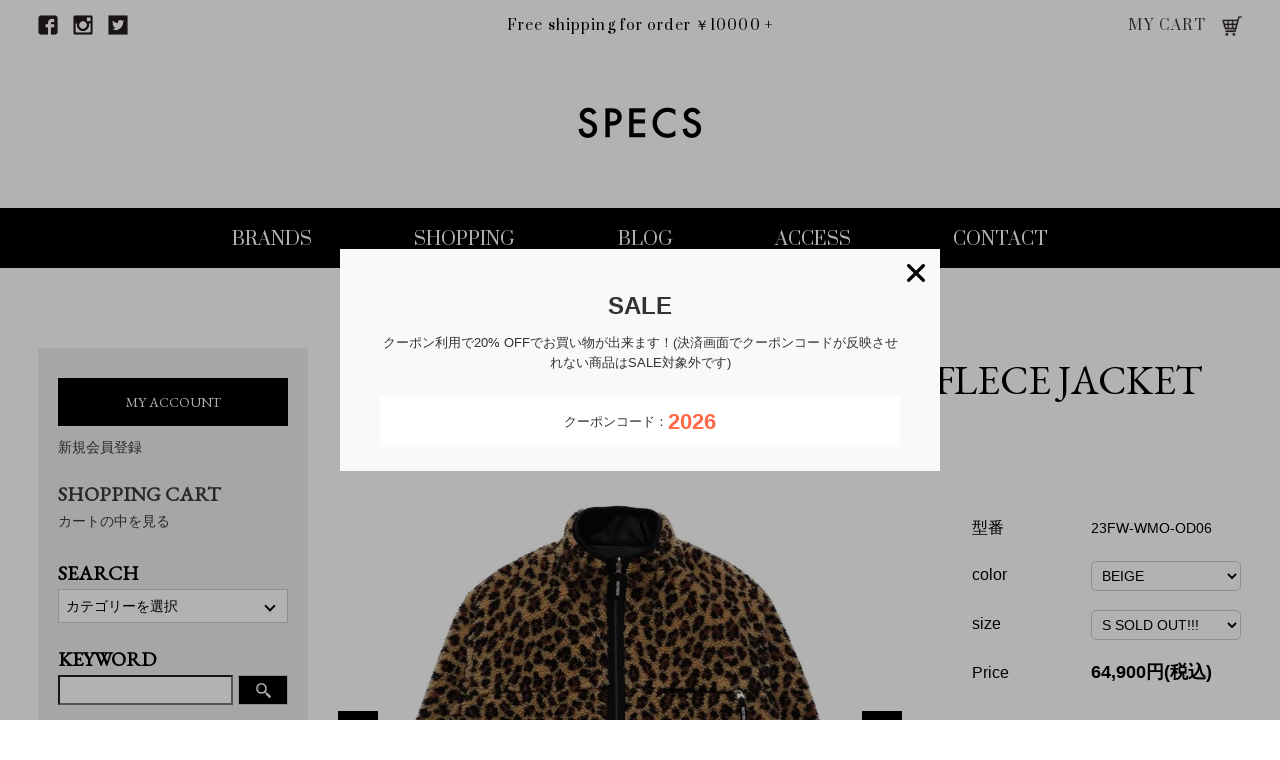

--- FILE ---
content_type: text/html; charset=EUC-JP
request_url: https://specs03.shop-pro.jp/?pid=178015544
body_size: 8091
content:
<!DOCTYPE html PUBLIC "-//W3C//DTD XHTML 1.0 Transitional//EN" "http://www.w3.org/TR/xhtml1/DTD/xhtml1-transitional.dtd">
<html xmlns:og="http://ogp.me/ns#" xmlns:fb="http://www.facebook.com/2008/fbml" xmlns:mixi="http://mixi-platform.com/ns#" xmlns="http://www.w3.org/1999/xhtml" xml:lang="ja" lang="ja" dir="ltr">
<head>
<meta http-equiv="content-type" content="text/html; charset=euc-jp" />
<meta http-equiv="X-UA-Compatible" content="IE=edge,chrome=1" />
<title>REVERSIBLE LEOPARD BOA FLECE JACKET | WACKO MARIA  - ワコマリア | Specs ONLINE STORE</title>
<meta name="Keywords" content="REVERSIBLE LEOPARD BOA FLECE JACKET,リバーシブルジャケット,WACKO MARIA,ワコマリア,通販" />
<meta name="Description" content="リバーシブルのボアフリースジャケット WACKO MARIA  - ワコマリア REVERSIBLE LEOPARD BOA FLECE JACKET ＜23FW-WMO-OD06 BEIGE＞ が購入可能です。通販 なら SPECS ONLINE STORE.《1万円以上購入で送料無料 / 最短翌日着》" />
<meta name="Author" content="SPECS" />
<meta name="Copyright" content="SPECS All rights reseaved." />
<meta http-equiv="content-style-type" content="text/css" />
<meta http-equiv="content-script-type" content="text/javascript" />
<link rel="stylesheet" href="https://img13.shop-pro.jp/PA01068/651/css/2/index.css?cmsp_timestamp=20231201125552" type="text/css" />

<link rel="alternate" type="application/rss+xml" title="rss" href="https://specs03.shop-pro.jp/?mode=rss" />
<link rel="alternate" media="handheld" type="text/html" href="https://specs03.shop-pro.jp/?prid=178015544" />
<link rel="shortcut icon" href="https://img13.shop-pro.jp/PA01068/651/favicon.ico?cmsp_timestamp=20230719163558" />
<script type="text/javascript" src="//ajax.googleapis.com/ajax/libs/jquery/1.7.2/jquery.min.js" ></script>
<meta property="og:title" content="REVERSIBLE LEOPARD BOA FLECE JACKET | WACKO MARIA  - ワコマリア | Specs ONLINE STORE" />
<meta property="og:description" content="リバーシブルのボアフリースジャケット WACKO MARIA  - ワコマリア REVERSIBLE LEOPARD BOA FLECE JACKET ＜23FW-WMO-OD06 BEIGE＞ が購入可能です。通販 なら SPECS ONLINE STORE.《1万円以上購入で送料無料 / 最短翌日着》" />
<meta property="og:url" content="https://specs03.shop-pro.jp?pid=178015544" />
<meta property="og:site_name" content="SPECS ONLINE STORE" />
<meta property="og:image" content="https://img13.shop-pro.jp/PA01068/651/product/178015544.jpg?cmsp_timestamp=20231108165329"/>
<script>
  var Colorme = {"page":"product","shop":{"account_id":"PA01068651","title":"SPECS ONLINE STORE"},"basket":{"total_price":0,"items":[]},"customer":{"id":null},"inventory_control":"option","product":{"shop_uid":"PA01068651","id":178015544,"name":"REVERSIBLE LEOPARD BOA FLECE JACKET","model_number":"23FW-WMO-OD06","stock_num":0,"sales_price":59000,"sales_price_including_tax":64900,"variants":[{"id":1,"option1_value":"BEIGE","option2_value":"S SOLD OUT!!!","title":"BEIGE\u3000\u00d7\u3000S SOLD OUT!!!","model_number":"","stock_num":0,"option_price":59000,"option_price_including_tax":64900,"option_members_price":59000,"option_members_price_including_tax":64900},{"id":2,"option1_value":"BEIGE","option2_value":"M SOLD OUT!!!","title":"BEIGE\u3000\u00d7\u3000M SOLD OUT!!!","model_number":"","stock_num":0,"option_price":59000,"option_price_including_tax":64900,"option_members_price":59000,"option_members_price_including_tax":64900},{"id":3,"option1_value":"BEIGE","option2_value":"L SOLD OUT!!!","title":"BEIGE\u3000\u00d7\u3000L SOLD OUT!!!","model_number":"","stock_num":0,"option_price":59000,"option_price_including_tax":64900,"option_members_price":59000,"option_members_price_including_tax":64900},{"id":4,"option1_value":"BEIGE","option2_value":"XL SOLD OUT!!!","title":"BEIGE\u3000\u00d7\u3000XL SOLD OUT!!!","model_number":"","stock_num":0,"option_price":59000,"option_price_including_tax":64900,"option_members_price":59000,"option_members_price_including_tax":64900},{"id":5,"option1_value":"BEIGE","option2_value":"XXL SOLD OUT!!!","title":"BEIGE\u3000\u00d7\u3000XXL SOLD OUT!!!","model_number":"","stock_num":0,"option_price":59000,"option_price_including_tax":64900,"option_members_price":59000,"option_members_price_including_tax":64900}],"category":{"id_big":2333170,"id_small":0},"groups":[{"id":1722718}],"members_price":59000,"members_price_including_tax":64900}};

  (function() {
    function insertScriptTags() {
      var scriptTagDetails = [{"src":"https:\/\/checkout-api.worldshopping.jp\/v1\/script?token=specs03_shop-pro_jp","integrity":null},{"src":"https:\/\/free-shipping-notifier-assets.colorme.app\/shop.js","integrity":null},{"src":"https:\/\/welcome-coupon.colorme.app\/js\/coupon.js?account_id=PA01068651","integrity":null}];
      var entry = document.getElementsByTagName('script')[0];

      scriptTagDetails.forEach(function(tagDetail) {
        var script = document.createElement('script');

        script.type = 'text/javascript';
        script.src = tagDetail.src;
        script.async = true;

        if( tagDetail.integrity ) {
          script.integrity = tagDetail.integrity;
          script.setAttribute('crossorigin', 'anonymous');
        }

        entry.parentNode.insertBefore(script, entry);
      })
    }

    window.addEventListener('load', insertScriptTags, false);
  })();
</script>
</head>
<body>
<meta name="colorme-acc-payload" content="?st=1&pt=10029&ut=178015544&at=PA01068651&v=20260126104843&re=&cn=962c033f2db433647c5a9ac123e872b4" width="1" height="1" alt="" /><script>!function(){"use strict";Array.prototype.slice.call(document.getElementsByTagName("script")).filter((function(t){return t.src&&t.src.match(new RegExp("dist/acc-track.js$"))})).forEach((function(t){return document.body.removeChild(t)})),function t(c){var r=arguments.length>1&&void 0!==arguments[1]?arguments[1]:0;if(!(r>=c.length)){var e=document.createElement("script");e.onerror=function(){return t(c,r+1)},e.src="https://"+c[r]+"/dist/acc-track.js?rev=3",document.body.appendChild(e)}}(["acclog001.shop-pro.jp","acclog002.shop-pro.jp"])}();</script><link rel="stylesheet" href="https://specs03.com/common/css/default-min.css" type="text/css" />
<link rel="stylesheet" href="https://specs03.com/common/css/common.css" type="text/css" />
<link rel="stylesheet" href="https://specs03.com/common/css/font-awesome.min.css" type="text/css" />
<link href="https://fonts.googleapis.com/css?family=Prata" rel="stylesheet" type="text/css" />
<link href="https://fonts.googleapis.com/css?family=EB+Garamond" rel="stylesheet" type="text/css" />
<link href="https://fonts.googleapis.com/css?family=Roboto+Condensed:400,700" rel="stylesheet" type="text/css" />
<link rel="stylesheet" type="text/css" href="https://specs03.com/css/shopping.css" />
<link rel="stylesheet" type="text/css" href="https://specs03.com/common/lib/slick/slick.css">
<link rel="stylesheet" type="text/css" href="https://specs03.com/common/lib/slick/slick-theme-euc.css">
<header id="pageHeader">
	<div class="pageHeader_top baseWidth clr">
		<div class="sns_link">
			<a class="facebook" href="https://www.facebook.com/Specs-191393630894449/" target="_blank"></a>
			<a class="instagram" href="https://www.instagram.com/specs_clothing_store/" target="_blank"></a>
			<a class="twitter" href="https://twitter.com/specs_times" target="_blank"></a>
		</div>
		<p class="free_shipping prata">Free shipping for order ￥10000 +</p>
		<div class="mycart prata"><a href="https://specs03.shop-pro.jp/cart/proxy/basket?shop_id=PA01068651&shop_domain=specs03.shop-pro.jp">MY CART</a></div>
	</div>
	<p id="header_logo"><a href="https://specs03.com/"><img src="https://specs03.com/common/img/logo.png" width="162" height="31" alt="SPECS"></a></p>
	<a id="panel-btn" href="" ><span id="panel-btn-icon"></span></a>
	<div id="overlay" class="overlay">
		<nav class="gnav prata">
			<ul>
				<li><a href="https://specs03.com/brand">BRANDS</a></li>
				<li><a href="/">SHOPPING</a></li>
				<li><a href="https://specs03.com/news">BLOG</a></li>
				<li><a href="https://specs03.com/access">ACCESS</a></li>
				<li><a href="https://specs03.com/contact">CONTACT</a></li>
			</ul>
		</nav>
	</div>	
</header> 
<main id="pageMain">

	<div class="baseWidth clr">

		<div id="sidebar">
	        <section>
			    <div class="sidebar_inner01">
			    	<a href="https://specs03.shop-pro.jp/?mode=myaccount" class="side_btn eb_g">MY ACCOUNT</a>
			    	<a href="https://specs03.shop-pro.jp/customer/signup/new" class="side_btn2">新規会員登録</a>
			        <h3 class="tab_none eb_g"><a href="https://specs03.shop-pro.jp/cart/proxy/basket?shop_id=PA01068651&shop_domain=specs03.shop-pro.jp">SHOPPING CART<span class="font_normal">カートの中を見る</span></a></h3>
			    </div>
			    <div class="sidebar_inner02 clr">
			      <h3 class="eb_g">SEARCH</h3>


			      	<div class="select_list_box">
				      	<p class="select_list_btn">カテゴリーを選択</p>
				      	<ul class="select_list">


							  <li><p>Tシャツ . ロンT</p>
							  	<ul>
								  <li><a href="https://specs03.shop-pro.jp/?mode=grp&gid=1722716&sort=n">Tシャツ . ロンT</a></li>
								  <li><a href="https://specs03.shop-pro.jp/?mode=grp&gid=1724982&sort=n">半袖</a></li>
								  <li><a href="https://specs03.shop-pro.jp/?mode=grp&gid=1724983&sort=n">長袖</a></li>
								  <li><a href="https://specs03.shop-pro.jp/?mode=grp&gid=1724984&sort=n">その他</a></li>
							  	</ul>
							  </li>

							  <li><p>トップス</p>
							  	<ul>
								  <li><a href="https://specs03.shop-pro.jp/?mode=grp&gid=1722717&sort=n">トップス</a></li>
								  <li><a href="https://specs03.shop-pro.jp/?mode=grp&gid=1724986&sort=n">スウェット</a></li> 
								  <li><a href="https://specs03.shop-pro.jp/?mode=grp&gid=1724987&sort=n">パーカー</a></li>
								  <li><a href="https://specs03.shop-pro.jp/?mode=grp&gid=1724988&sort=n">ニット.セーター</a></li>
								  <li><a href="https://specs03.shop-pro.jp/?mode=grp&gid=1724989&sort=n">カーディガン</a></li>
								  <li><a href="https://specs03.shop-pro.jp/?mode=grp&gid=1724990&sort=n">ベスト</a></li>
								  <li><a href="https://specs03.shop-pro.jp/?mode=grp&gid=1724991&sort=n">タンクトップ</a></li>
								  <li><a href="https://specs03.shop-pro.jp/?mode=grp&gid=1724992&sort=n">その他</a></li>
							  	</ul>
							  </li>


							  <li><p>シャツ</p>
							  	<ul>
								  <li><a href="https://specs03.shop-pro.jp/?mode=grp&gid=1724980&sort=n">シャツ</a></li>
								  <li><a href="https://specs03.shop-pro.jp/?mode=grp&gid=1724994&sort=n">半袖</a></li>
								  <li><a href="https://specs03.shop-pro.jp/?mode=grp&gid=1724995&sort=n">長袖</a></li>
								  <li><a href="https://specs03.shop-pro.jp/?mode=grp&gid=1724996&sort=n">アロハ.柄シャツ</a></li>
								  <li><a href="https://specs03.shop-pro.jp/?mode=grp&gid=1724997&sort=n">その他</a></li>
							  	</ul>
							  </li>

							  <li><p>ジャケット . アウター</p>
							  	<ul>
								  <li><a href="https://specs03.shop-pro.jp/?mode=grp&gid=1722718&sort=n">ジャケット . アウター</a></li>
								  <li><a href="https://specs03.shop-pro.jp/?mode=grp&gid=1724999&sort=n">ナイロンジャケット</a></li>
								  <li><a href="https://specs03.shop-pro.jp/?mode=grp&gid=1725000&sort=n">コーチジャケット</a></li>
								  <li><a href="https://specs03.shop-pro.jp/?mode=grp&gid=1725001&sort=n">デニムジャケット</a></li>
								  <li><a href="https://specs03.shop-pro.jp/?mode=grp&gid=1725002&sort=n">ブルゾン</a></li> 
								  <li><a href="https://specs03.shop-pro.jp/?mode=grp&gid=1725003&sort=n">ミリタリージャケット</a></li>
								  <li><a href="https://specs03.shop-pro.jp/?mode=grp&gid=1725004&sort=n">コート</a></li>
								  <li><a href="https://specs03.shop-pro.jp/?mode=grp&gid=1725005&sort=n">その他</a></li>
							  	</ul>
							  </li>

							  <li><p>スーツ . テーラード</p>
							  	<ul>
								  <li><a href="https://specs03.shop-pro.jp/?mode=grp&gid=1723792&sort=n">スーツ . テーラード</a></li>
								  <li><a href="https://specs03.shop-pro.jp/?mode=grp&gid=1725007&sort=n">3ピース</a></li>
								  <li><a href="https://specs03.shop-pro.jp/?mode=grp&gid=1725008&sort=n">2ピース</a></li>
								  <li><a href="https://specs03.shop-pro.jp/?mode=grp&gid=1725009&sort=n">その他</a></li>
							  	</ul>
							  </li>

							  <li><p>パンツ . ボトムス </p>
							  	<ul>
								  <li><a href="https://specs03.shop-pro.jp/?mode=grp&gid=1722719&sort=n">パンツ . ボトムス</a></li>
								  <li><a href="https://specs03.shop-pro.jp/?mode=grp&gid=1725011&sort=n">ショーツ</a></li>
								  <li><a href="https://specs03.shop-pro.jp/?mode=grp&gid=1725016&sort=n">デニム</a></li>
								  <li><a href="https://specs03.shop-pro.jp/?mode=grp&gid=1725013&sort=n">チノ</a></li>
								  <li><a href="https://specs03.shop-pro.jp/?mode=grp&gid=1725014&sort=n">トラウザーズ</a></li>
								  <li><a href="https://specs03.shop-pro.jp/?mode=grp&gid=1725015&sort=n">イージーパンツ</a></li>
								  <li><a href="https://specs03.shop-pro.jp/?mode=grp&gid=1725017&sort=n">スウェット</a></li>
								  <li><a href="https://specs03.shop-pro.jp/?mode=grp&gid=1725018&sort=n">トラックパンツ</a></li>
								  <li><a href="https://specs03.shop-pro.jp/?mode=grp&gid=1725025&sort=n">その他</a></li>
							  	</ul>
							  </li>

							  <li><p>バッグ . 鞄</p>
							  	<ul>
								  <li><a href="https://specs03.shop-pro.jp/?mode=grp&gid=1722720&sort=n">バッグ . 鞄</a></li>
							  	</ul>
							  </li>

							  <li><p>シューズ </p>
							  	<ul>
								  <li><a href="https://specs03.shop-pro.jp/?mode=grp&gid=1722721&sort=n">シューズ</a></li>
								  <li><a href="https://specs03.shop-pro.jp/?mode=grp&gid=1725020&sort=n">スニーカー</a></li>
								  <li><a href="https://specs03.shop-pro.jp/?mode=grp&gid=1725021&sort=n">ブーツ</a></li>
								  <li><a href="https://specs03.shop-pro.jp/?mode=grp&gid=1725022&sort=n">レザーシューズ</a></li>
								  <li><a href="https://specs03.shop-pro.jp/?mode=grp&gid=1725023&sort=n">サンダル</a></li>
								  <li><a href="https://specs03.shop-pro.jp/?mode=grp&gid=1725024&sort=n">その他</a></li>
							  	</ul>
							  </li>

							  <li><p>アンダーウェーアー </p>
							  	<ul>
								  <li><a href="https://specs03.shop-pro.jp/?mode=grp&gid=1722722&sort=n">アンダーウェーアー</a></li>
							  	</ul>
							  </li>

							  <li><p>ファッション雑貨 </p>
							  	<ul>
								  <li><a href="https://specs03.shop-pro.jp/?mode=grp&gid=1722723&sort=n">ファッション雑貨</a></li>
								  <li><a href="https://specs03.shop-pro.jp/?mode=grp&gid=1725028&sort=n">アイウェアー</a></li>
								  <li><a href="https://specs03.shop-pro.jp/?mode=grp&gid=1725072&sort=n">時計</a></li>
								  <li><a href="https://specs03.shop-pro.jp/?mode=grp&gid=1725029&sort=n">ベルト</a></li>
								  <li><a href="https://specs03.shop-pro.jp/?mode=grp&gid=1725030&sort=n">手袋</a></li>
								  <li><a href="https://specs03.shop-pro.jp/?mode=grp&gid=1725031&sort=n">ストール.マフラー</a></li>
								  <li><a href="https://specs03.shop-pro.jp/?mode=grp&gid=1725032&sort=n">ネックウォーマー</a></li>
								  <li><a href="https://specs03.shop-pro.jp/?mode=grp&gid=1725033&sort=n">バンダナ</a></li>
								  <li><a href="https://specs03.shop-pro.jp/?mode=grp&gid=1725034&sort=n">キーホルダー</a></li>
								  <li><a href="https://specs03.shop-pro.jp/?mode=grp&gid=1725064&sort=n">フレグランス</a></li>
								  <li><a href="https://specs03.shop-pro.jp/?mode=grp&gid=1725035&sort=n">その他</a></li>
							  	</ul>
							  </li>

							  <li><p>ウォレット . 財布 </p>
							  	<ul>
								  <li><a href="https://specs03.shop-pro.jp/?mode=grp&gid=1722724&sort=n">ウォレット . 財布</a></li>
							  	</ul>
							  </li>

							  <li><p>アクセサリー . ジュエリー </p>
							  	<ul>
								  <li><a href="https://specs03.shop-pro.jp/?mode=grp&gid=1722725&sort=n">アクセサリー . ジュエリー</a></li>
								  <li><a href="https://specs03.shop-pro.jp/?mode=grp&gid=1725037&sort=n">ネックレス</a></li>
								  <li><a href="https://specs03.shop-pro.jp/?mode=grp&gid=1725038&sort=n">ネックレストップ</a></li>
								  <li><a href="https://specs03.shop-pro.jp/?mode=grp&gid=1725039&sort=n">バングル</a></li>
								  <li><a href="https://specs03.shop-pro.jp/?mode=grp&gid=1725040&sort=n">ブレスレット</a></li>
								  <li><a href="https://specs03.shop-pro.jp/?mode=grp&gid=1725041&sort=n">アンクレット</a></li>
								  <li><a href="https://specs03.shop-pro.jp/?mode=grp&gid=1725042&sort=n">リング</a></li>
								  <li><a href="https://specs03.shop-pro.jp/?mode=grp&gid=1725043&sort=n">ウォレットチェーン</a></li>
								  <li><a href="https://specs03.shop-pro.jp/?mode=grp&gid=1725044&sort=n">キーチェーン</a></li>
								  <li><a href="https://specs03.shop-pro.jp/?mode=grp&gid=1725045&sort=n">ピアス</a></li>
								  <li><a href="https://specs03.shop-pro.jp/?mode=grp&gid=1725046&sort=n">その他</a></li>
							  	</ul>
							  </li>

							  <li><p>ヘッドウェアー . 帽子 </p>
							  	<ul>
								  <li><a href="https://specs03.shop-pro.jp/?mode=grp&gid=1722726&sort=n">ヘッドウェアー . 帽子</a></li>
								  <li><a href="https://specs03.shop-pro.jp/?mode=grp&gid=1725048&sort=n">キャップ</a></li> 
								  <li><a href="https://specs03.shop-pro.jp/?mode=grp&gid=1725049&sort=n">ニットキャップ</a></li>
								  <li><a href="https://specs03.shop-pro.jp/?mode=grp&gid=1725050&sort=n">ハット</a></li>
								  <li><a href="https://specs03.shop-pro.jp/?mode=grp&gid=1725051&sort=n">ヘアバンド</a></li>
								  <li><a href="https://specs03.shop-pro.jp/?mode=grp&gid=1725052&sort=n">ベレー帽</a></li>
								  <li><a href="https://specs03.shop-pro.jp/?mode=grp&gid=1725053&sort=n">ハンチング</a></li>
								  <li><a href="https://specs03.shop-pro.jp/?mode=grp&gid=1725054&sort=n">その他</a></li>
							  	</ul>
							  </li>

							  <li><p>インテリア </p>
							  	<ul>
								  <li><a href="https://specs03.shop-pro.jp/?mode=grp&gid=1722727&sort=n">インテリア</a></li>
								  <li><a href="https://specs03.shop-pro.jp/?mode=grp&gid=1725056&sort=n">お香</a></li>
								  <li><a href="https://specs03.shop-pro.jp/?mode=grp&gid=1725057&sort=n">キャンドル</a></li>
								  <li><a href="https://specs03.shop-pro.jp/?mode=grp&gid=1725058&sort=n">ディヒューザー</a></li>
								  <li><a href="https://specs03.shop-pro.jp/?mode=grp&gid=1725059&sort=n">クッション</a></li>
								  <li><a href="https://specs03.shop-pro.jp/?mode=grp&gid=1725060&sort=n">本</a></li>
								  <li><a href="https://specs03.shop-pro.jp/?mode=grp&gid=1725061&sort=n">ディスプレイ</a></li>
								  <li><a href="https://specs03.shop-pro.jp/?mode=grp&gid=1725062&sort=n">収納</a></li>
								  <li><a href="https://specs03.shop-pro.jp/?mode=grp&gid=1725063&sort=n">その他</a></li>
							  	</ul>
							  </li>



							  <li><p>アウトドア用品 </p>
							  	<ul>
								  <li><a href="https://specs03.shop-pro.jp/?mode=grp&gid=1722728&sort=n">アウトドア用品</a></li>
							  	</ul>
							  </li>


							  <li><p>バイク . 自転車 </p>
							  	<ul>
								  <li><a href="https://specs03.shop-pro.jp/?mode=grp&gid=1722729&sort=n">バイク . 自転車</a></li>
							  	</ul>
							  </li>

							  <li><p>ハッピーパック . 福袋 </p>
							  	<ul>
								  <li><a href="https://specs03.shop-pro.jp/?mode=grp&gid=1722730&sort=n">ハッピーパック . 福袋</a></li>
							  	</ul>
							  </li>
									
							  <li><p>SALE</p>
							  	<ul>
								  <li><a href="https://specs03.shop-pro.jp/?mode=grp&gid=1741169&sort=n">SALE</a></li>
							  	</ul>
							  </li>									
				      	</ul>
				      </div>
						
						
					<form action="https://specs03.shop-pro.jp/" method="GET" id="search"　class="search_form">
						<input type="hidden" name="mode" value="srh" /><input type="hidden" name="sort" value="n" />						
			        <h3 class="eb_g">KEYWORD</h3>
						<div class="clr">
							<input type="text" name="keyword" class="search_box" />
							<button class="btn_search"><img src="https://specs03.com/common/img/search_icon01.png" alt=""></button>
						</div>
					</form>

			    </div>
			</section>

			<section>
				<div class="sidebar_inner02">
					<h3 class="bland_listTitle eb_g">BRAND LIST</h3>
					<ul class="brand_list eb_g">
									<li><a href="https://specs03.shop-pro.jp/?mode=cate&cbid=2333170&csid=0&sort=n">WACKO MARIA</a></li>
									<li><a href="https://specs03.shop-pro.jp/?mode=cate&cbid=501264&csid=0&sort=n">COOTIE PRODUCTIONS</a></li>
									<li><a href="https://specs03.shop-pro.jp/?mode=cate&cbid=2754506&csid=0&sort=n">TIGHTBOOTH</a></li>
									<li><a href="https://specs03.shop-pro.jp/?mode=cate&cbid=2447662&csid=0&sort=n">SEDAN ALL-PURPOSE</a></li>
									<li><a href="https://specs03.shop-pro.jp/?mode=cate&cbid=2927807&csid=0&sort=n">BOWWOW</a></li>
									<li><a href="https://specs03.shop-pro.jp/?mode=cate&cbid=501268&csid=0&sort=n">STANDARD CALIFORNIA</a></li>
									<li><a href="https://specs03.shop-pro.jp/?mode=cate&cbid=2072947&csid=0&sort=n">FLAGSTUFF</a></li>
									<li><a href="https://specs03.shop-pro.jp/?mode=cate&cbid=2487473&csid=0&sort=n">Delivery Hells</a></li>
									<li><a href="https://specs03.shop-pro.jp/?mode=cate&cbid=2848394&csid=0&sort=n">CITY COUNTRY CITY</a></li>
									<li><a href="https://specs03.shop-pro.jp/?mode=cate&cbid=2776481&csid=0&sort=n">Chaos Fishing Club</a></li>
									<li><a href="https://specs03.shop-pro.jp/?mode=cate&cbid=2962692&csid=0&sort=n">calabasas</a></li>
									<li><a href="https://specs03.shop-pro.jp/?mode=cate&cbid=1123146&csid=0&sort=n">LARRY SMITH</a></li>
									<li><a href="https://specs03.shop-pro.jp/?mode=cate&cbid=2684331&csid=0&sort=n">ANTIDOTE BUYERS CLUB</a></li>
									<li><a href="https://specs03.shop-pro.jp/?mode=cate&cbid=2496384&csid=0&sort=n">CONVERSE</a></li>
									<li><a href="https://specs03.shop-pro.jp/?mode=cate&cbid=501279&csid=0&sort=n">SELECT</a></li>
									<li><a href="https://specs03.shop-pro.jp/?mode=cate&cbid=2333173&csid=0&sort=n">BIKE</a></li>
									<li><a href="https://specs03.shop-pro.jp/?mode=cate&cbid=2333174&csid=0&sort=n">CAMP</a></li>
									<li><a href="https://specs03.shop-pro.jp/?mode=cate&cbid=1211477&csid=0&sort=n">OLD GOOD THINGS</a></li>
									<li><a href="https://specs03.shop-pro.jp/?mode=cate&cbid=2373381&csid=0&sort=n">HAPPY PACK.福袋</a></li>
								</ul>
				</div>
			</section>
		</div>

		<div id="mainContents" class="inview_box">
						<h1 class="secTitle pageTitle eb_g"><img class='new_mark_img1' src='https://img.shop-pro.jp/img/new/icons50.gif' style='border:none;display:inline;margin:0px;padding:0px;width:auto;' />REVERSIBLE LEOPARD BOA FLECE JACKET</h1>

			<div class="layout-type__secondary clr">
				<form name="product_form" method="post" action="https://specs03.shop-pro.jp/cart/proxy/basket/items/add">
				<div class="product__image">
					<ul class="product__image-main">
						<li><img src="https://img13.shop-pro.jp/PA01068/651/product/178015544.jpg?cmsp_timestamp=20231108165329" class="image__main" alt="" /></li>						<li><img src="https://img13.shop-pro.jp/PA01068/651/product/178015544_o1.jpg?cmsp_timestamp=20231108165329" class="image__main" alt="" /></li>																																																					</ul>

<ul class="product__image-sum clr">
						<li><a href="#0" style="background-image: url(https://img13.shop-pro.jp/PA01068/651/product/178015544.jpg?cmsp_timestamp=20231108165329);"><img src="https://specs03.com/img/shopping/img01.png" alt="" /></a></li>						<li><a href="#0" style="background-image: url(https://img13.shop-pro.jp/PA01068/651/product/178015544_o1.jpg?cmsp_timestamp=20231108165329);"><img src="https://specs03.com/img/shopping/img01.png" alt="" /></a></li>																																															</ul>							
					
				</div>
				<div class="product__textWrap">
					<h2 class="section__title-h2 product__name eb_g"></h2>

					<div class="product_spec_block">


<table class="product_spec_table none_border_table">
	
			<tr class="product_order_form">
		<th>型番</th>
		<td>23FW-WMO-OD06</td>
		</tr>
	


	

	
								<tr class="product_order_form">
							<th>color</th>
							<td>
								<select name="option1">
								<option label="BEIGE" value="83297344,0">BEIGE</option>

								</select>
							</td>
							</tr>
								<tr class="product_order_form">
							<th>size</th>
							<td>
								<select name="option2">
								<option label="S SOLD OUT!!!" value="83297345,0">S SOLD OUT!!!</option>
<option label="M SOLD OUT!!!" value="83297345,1">M SOLD OUT!!!</option>
<option label="L SOLD OUT!!!" value="83297345,2">L SOLD OUT!!!</option>
<option label="XL SOLD OUT!!!" value="83297345,3">XL SOLD OUT!!!</option>
<option label="XXL SOLD OUT!!!" value="83297345,4">XXL SOLD OUT!!!</option>

								</select>
							</td>
							</tr>
	
		
	
							<tr class="product_order_form">
								<th>Price</th>
								<td>
									<div class="product_sales ">
						
			64,900円(税込)<br />
											</div>
								</td>
							</tr>

	</table>



					</div>
					<div class="product__info">
						<dl class="product__info_ac">
						    <dt class="eb_g">ITEM DETAIL</dt>
						    <dd>
<p>【BRAND】</p>
<p><a href="http://specs03.shop-pro.jp/?mode=cate&cbid=2333170&csid=0&sort=n"><span style="color:#999900"><span style="font-size:medium;">WACKO MARIA ( ワコマリア )</span></span></a></p>
<br>
<p>【ITEM詳細】<p>
<p>REVERSIBLE LEOPARD BOA FLECE JACKET</p>
<br>
<p>リバーシブルのボアフリースジャケットになります。A面にはオリジナルのレオパード総柄ポリエステルボアフリース生地を使用しております。B面にはリップストップのポリエステルナイロン生地を使用し、左胸部にGILTY PARTIESのロゴが配されております。</p>
<br>
<p>サイズ表</p>
<p>S 着丈71cm、身幅63cm、袖丈61cm</p>
<p>M 着丈73cm、身幅65cm、袖丈62cm</p>
<p>L 着丈75cm、身幅67cm、袖丈63cm</p>
<p>XL 着丈77cm、身幅69cm、袖丈64cm</p>
<p>XXL 着丈79cm、身幅71cm、袖丈65cm</p>
<p>※物により若干の差がございます</p>
<p>モデル : 174cm,62kg (-)サイズ着用</p>
<br>
<p>シーズン : 2022FW</p>
<p>品番 : 23FW-WMO-OD06</p>
<p>素材(表面) : POLYESTER 70% ACRYLIC 30%</p>
<p>素材(裏面) : POLYESTER 100%</p>
<p>カラー : ベージュ</p>
<p><a href="https://specs03.shop-pro.jp/?mode=grp&gid=1722718&sort=n">カテゴリー : <u>ジャケット</u></a></p>
<p>ラッピング : 可能</p>
<p>発送目安日 : 即日</p>
<p>送料無料でお届け可能アイテム</p>
<br>
<img src="https://img13.shop-pro.jp/PA01068/651/etc/vix-freeship.jpg?cmsp_timestamp=2125" alt="">
<strong><a href="http://specs03.shop-pro.jp/?mode=sk#delivery"><span style="color:#FF0000">配送方法・送料について</span></a></strong>
<br>
<br>
<p>お電話でのご購入も可能です。</p>
<strong><span style="color:#FF0000">0761-23-0121</span></strong>
<p>営業時間 11:00 ~ 19:00</p>
<p>木曜定休日</p>
<br>
<br>
<p>入荷情報は<a href="https://www.instagram.com/specs_clothing_store/">インスタ</a>、<a href="http://specs03.com/news/">ブログ</a>にて配信中</p>
						    </dd>
						</dl>
					</div>
<!--
					<p class="order-kangen">クレジット決済・amazon payで5％還元<br>※<span style="font-size:14px;font-weight: normal;">還元期間:2020年6月30日まで</span></p>
-->			
				
	

						<ul class="order-btn-list">
						<li>
							<p class="order-soldout">SOLD OUT</p>
						</li>
					</ul>
							<p><a class="order-contact" href="https://specs03.shop-pro.jp/customer/products/178015544/inquiries/new">この商品について問い合わせる</a></p>
<!--					<p><a href="http://www.tenso.com/" target="_blank">Overseas Shipping (海外発送)</a></p>
-->
					
				</div>

					<input type="hidden" name="user_hash" value="2f820eb0749a51c99a0bbe72b90f850d"><input type="hidden" name="members_hash" value="2f820eb0749a51c99a0bbe72b90f850d"><input type="hidden" name="shop_id" value="PA01068651"><input type="hidden" name="product_id" value="178015544"><input type="hidden" name="members_id" value=""><input type="hidden" name="back_url" value="https://specs03.shop-pro.jp/?pid=178015544"><input type="hidden" name="reference_token" value="a8e133f44aab49d1b4a6028a63499232"><input type="hidden" name="shop_domain" value="specs03.shop-pro.jp">
				</form>


			</div>

		</div>

	</div>	




</main>


<footer id="pageFooter">
	<div class="pageFooter_inner2 clr">
		<div class="foot_cad clr">
			
			<div class="payment_method payment_method01">
				<p class="foot_cad_txt">各種クレジット / 銀行振込 / 佐川急便eコレクト / コンビニ決済</p>

				<ul class="foot_cad_list clr">
					<li><img src="https://specs03.com/common/img/cad2.png" alt=""></li>
					<li><img src="https://specs03.com/common/img/cad3.png" alt=""></li>
					<li><img src="https://specs03.com/common/img/cad4.png" alt=""></li>
					<li><img src="https://specs03.com/common/img/cad5.png" alt=""></li>
					<li><img src="https://specs03.com/common/img/cad6.png" alt=""></li>
				</ul>
				<p class="foot_cad_txt2">分割 / リボ払いが可能</p>
			</div>

			<div class="payment_method payment_method02">
				<p class="foot_cad_txt">amazon pay</p>

				<ul class="foot_cad_list clr">
					<li><img src="https://specs03.com/common/img/cad1.png" alt=""></li>
				</ul>
			</div>

			<div class="payment_method payment_method03">
				<p class="foot_cad_txt">後払い（コンビニ・銀行・郵便局）</p>

				<ul class="foot_cad_list clr">
					<li><img src="https://specs03.com/common/img/cad7.png" alt=""></li>
				</ul>
			</div>

		</div>
		<div class="foot_info">
			<div class="foot_cell">
				<span class="foot_name">電話でのご注文　</span>
				<span class="foot_tel">0761-23-0121</span>
				<p class="foot_time">営業時間 11:00 ~ 20:00 / 定休日 木曜日</p>
			</div>
		</div>
		<div class="foot_bnr">
			<div class="foot_cell">
				<img class="sp-none" src="https://specs03.com/common/img/bnr-wrapping" alt="FREE GIFT WRAPPING ラッピング無料">
				<img class="sp-block" src="https://specs03.com/common/img/bnr-wrapping-sp" alt="FREE GIFT WRAPPING ラッピング無料">
			</div>
		</div>
	</div>
	<div class="pageFooter_inner clr">
		<ul class="fnav">
			<li>
				<a href="https://specs03.com/contact">お問合せ</a>
			</li>
			<li>
				<a href="https://specs03.shop-pro.jp/?mode=privacy">プライバシーポリシー</a>
			</li>
			<li>
				<a href="https://specs03.shop-pro.jp/?mode=sk#payment">お支払い方法について</a>
			</li>
			<li>
				<a href="https://specs03.shop-pro.jp/?mode=sk#delivery">配送方法・送料について</a>
			</li>
			<li>
				<a href="https://specs03.shop-pro.jp/?mode=sk">特定商取引法に基づく表記</a>
			</li>
		</ul>
		<p id="copy">&copy; 2017 SPECS All rights reserved.</p>
	</div>
</footer>
<script src="https://specs03.com/common/lib/jquery.inview.min.js"></script>
<script src="https://specs03.com/common/js/common.js"></script>
<script src="https://specs03.com/common/js/common_shop.js"></script>
<script src="https://specs03.com/common/lib/jquery.bxslider/jquery.bxslider.min.js"></script>
<script src="https://specs03.com/common/lib/jquery.matchHeight-min.js">	
</script><script src="https://specs03.com/js/shopping.js"></script>
<script src="https://specs03.com/common/lib/slick/slick.min.js"></script>

<!--　<script>
  (function() {
    var w = window;
    if (w.ChannelIO) {
      return (window.console.error || window.console.log || function(){})('ChannelIO script included twice.');
    }
    var ch = function() {
      ch.c(arguments);
    };
    ch.q = [];
    ch.c = function(args) {
      ch.q.push(args);
    };
    w.ChannelIO = ch;
    function l() {
      if (w.ChannelIOInitialized) {
        return;
      }
      w.ChannelIOInitialized = true;
      var s = document.createElement('script');
      s.type = 'text/javascript';
      s.async = true;
      s.src = 'https://cdn.channel.io/plugin/ch-plugin-web.js';
      s.charset = 'UTF-8';
      var x = document.getElementsByTagName('script')[0];
      x.parentNode.insertBefore(s, x);
    }
    if (document.readyState === 'complete') {
      l();
    } else if (window.attachEvent) {
      window.attachEvent('onload', l);
    } else {
      window.addEventListener('DOMContentLoaded', l, false);
      window.addEventListener('load', l, false);
    }
  })();
  ChannelIO('boot', {
    "pluginKey": "baa7fd17-d3e4-43b5-bf76-3f7bd3c60777"
  });
</script>　 --><script type="text/javascript" src="https://specs03.shop-pro.jp/js/cart.js" ></script>
<script type="text/javascript" src="https://specs03.shop-pro.jp/js/async_cart_in.js" ></script>
<script type="text/javascript" src="https://specs03.shop-pro.jp/js/product_stock.js" ></script>
<script type="text/javascript" src="https://specs03.shop-pro.jp/js/js.cookie.js" ></script>
<script type="text/javascript" src="https://specs03.shop-pro.jp/js/favorite_button.js" ></script>
</body></html>

--- FILE ---
content_type: application/javascript
request_url: https://specs03.com/common/js/common_shop.js
body_size: 928
content:

$(document).ready(function(){
 var ua = navigator.userAgent;
  if((ua.indexOf('iPhone') > 0) || ua.indexOf('iPod') > 0 || (ua.indexOf('Android') > 0 && ua.indexOf('Mobile') > 0)){
      $('head').prepend('<meta name="viewport" content="width=device-width,initial-scale=1">');
  } else {
      $('head').prepend('<meta name="viewport" content="width=1201">');
  }

	$('.inview_box').on('inview', function(event, isInView, visiblePartX, visiblePartY) {
		if(isInView){
			$(this).addClass('inview_box_on');
		}else{
		}
	});

	$(".search_select").change(function() {
		var val = $(this).val();
		location.href = "http://specs03.shop-pro.jp/?mode=grp&gid="+val;
	});


  //��������
  $(".select_list_btn").click(function () {

  	$(this).next().stop().slideToggle(300);
	$(this).toggleClass("select_list_on");

    return false;
  });

  //��������
  $(".select_list p").click(function () {

  	$(this).next().stop().slideToggle(300);
	$(this).toggleClass("select_list_on");
    return false;
  });

});


